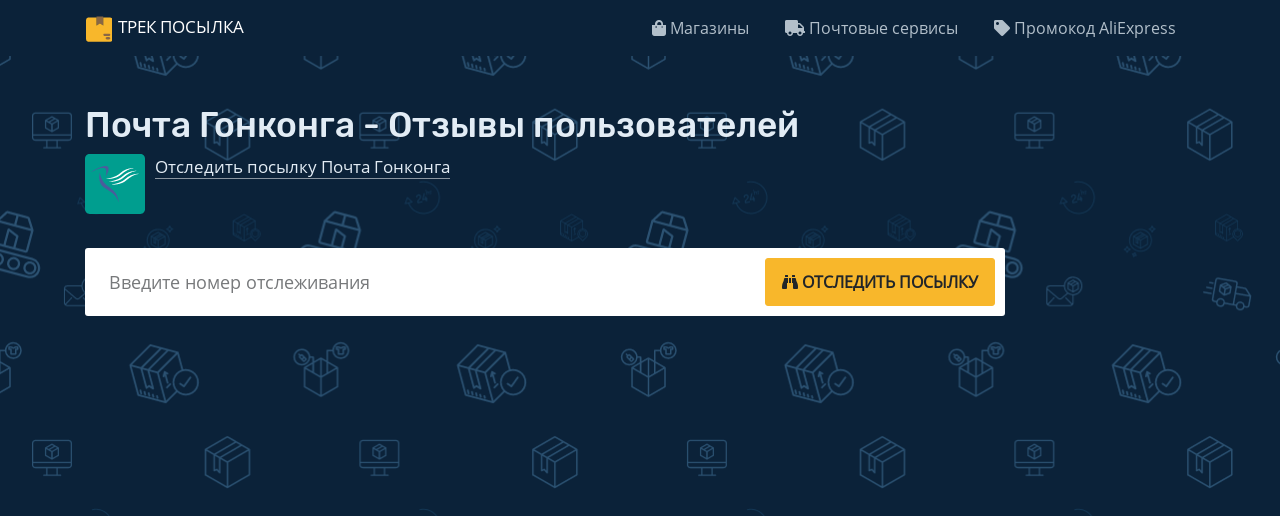

--- FILE ---
content_type: text/html; charset=utf-8
request_url: https://trackposylka.com/review/hongkong-post/
body_size: 8651
content:
<!DOCTYPE html>
<html lang="ru">

<head>
    <title>
        Почта Гонконга - Отзывы пользователей на Трекпосылка
    </title>
    <meta charset="utf-8" />
    <meta name="viewport" content="width=device-width, initial-scale=1, maximum-scale=1, user-scalable=0" />
    <meta http-equiv="X-UA-Compatible" content="IE=edge">
    <meta name="description" content="Почта Гонконга отзывы на сайте ТрекПосылка. Все отзывы и оценки о доставке с Почта Гонконга написаны живыми людьми и проходят модерацию. Обзоры на полученные посылки службы Почта Гонконга.">
    <link rel="preconnect" href="https://adservice.google.com/">
    <link rel="preconnect" href="https://googleads.g.doubleclick.net/">
    <link rel="preconnect" href="https://www.googletagservices.com/">
    <link rel="preconnect" href="https://tpc.googlesyndication.com/">
    <link rel="preconnect" href="https://mc.yandex.ru/">
    <link rel="preconnect" href="https://www.google-analytics.com" />
    <link rel="preload" href="https://pro.fontawesome.com/releases/v5.10.0/webfonts/fa-solid-900.woff2" as="font" type="font/woff2" crossorigin>
    <link rel="preconnect" href="https://mc.yandex.ru/">
    <link href="https://cdn.jsdelivr.net/npm/bootstrap@4.6.2/dist/css/bootstrap.min.css?v1" rel="stylesheet">
    <link href="/css/styles.css?v16" media="all" rel="stylesheet" />
    <!-- Yandex.Metrika counter -->
    <script type="text/javascript">
    var path = window.location.pathname;
var patharr = ["ukrposhta", "nova-poshta", "meest-express"];
if(path) {
var last = path.split("/");
  if(last && patharr.includes(last[last.length-2])) {
      console.log("no metrika");
    } else {
        (function(m, e, t, r, i, k, a) {
        m[i] = m[i] || function() {
            (m[i].a = m[i].a || []).push(arguments) };
        m[i].l = 1 * new Date();
        k = e.createElement(t), a = e.getElementsByTagName(t)[0], k.async = 1, k.src = r, a.parentNode.insertBefore(k, a)
    })(window, document, "script", "https://mc.yandex.ru/metrika/tag.js", "ym");
    
    ym(52728250, "init", {
        clickmap: true,
        trackLinks: true,
        accurateTrackBounce: true,
        webvisor: true
    });
    }
}


    </script>
   <!-- mylead-verification: fe54708db05b9a11b370c8f4c5d10d3a -->
   
   <!-- Google tag (gtag.js) -->
<script async src="https://www.googletagmanager.com/gtag/js?id=G-EC7E2GYZLG"></script>
<script>
  window.dataLayer = window.dataLayer || [];
  function gtag(){dataLayer.push(arguments);}
  gtag('js', new Date());

  gtag('config', 'G-EC7E2GYZLG');
</script>

    <link rel="apple-touch-icon" sizes="180x180" href="https://trackposylka.com/apple-touch-icon.png">
    <link rel="icon" type="image/png" sizes="32x32" href="https://trackposylka.com/favicon-32x32.png">
    <link rel="icon" type="image/png" sizes="16x16" href="https://trackposylka.com/favicon-16x16.png">
    <link rel="mask-icon" href="https://trackposylka.com/safari-pinned-tab.svg" color="#5bbad5">
    <link href="https://trackposylka.com/manifest.json" rel="manifest">
    <meta name="theme-color" content="#ffffff">
    <link rel="canonical" href="https://trackposylka.com/review/hongkong-post/" />
    <meta content="Почта Гонконга - Отзывы пользователей на Трекпосылка" property="og:title" />
    <meta content="website" property="og:type" />
    <meta content="https://trackposylka.com/review/hongkong-post/" property="og:url" />
    <meta content="https://trackposylka.com/img/screen.png" property="og:image" />
    <meta content="Почта Гонконга отзывы на сайте ТрекПосылка. Все отзывы и оценки о доставке с Почта Гонконга написаны живыми людьми и проходят модерацию. Обзоры на полученные посылки службы Почта Гонконга." property="og:description" />
    <meta content="Трек посылка" property="og:site_name" />
    <meta name="yandex-verification" content="0f4024699bbc0cb1" />
    <meta name="twitter:card" content="summary" />
    <meta name="twitter:site" content="@trackposylka" />
    <meta name="twitter:title" content="Почта Гонконга - Отзывы пользователей на Трекпосылка" />
    <meta name="twitter:description" content="Почта Гонконга отзывы на сайте ТрекПосылка. Все отзывы и оценки о доставке с Почта Гонконга написаны живыми людьми и проходят модерацию. Обзоры на полученные посылки службы Почта Гонконга." />
    <meta name="twitter:image" content="https://trackposylka.com/img/screen.png" />
    <meta name="mylead-verification" content="59fdf92a414367ed7fb9edbe153cac1b">
</head>

<body>
    <header class="navbar navbar-expand-lg navbar-dark bd-navbar px-0">
        <div class="container flex-wrap flex-md-nowrap py-0 px-3" itemscope="itemscope" itemtype="https://schema.org/WebSite">
            <meta content="https://trackposylka.com">
            <a class="navbar-brand" href="https://trackposylka.com">Трек Посылка</a>
            <button class="navbar-toggler collapsed" type="button" data-toggle="collapse" data-target="#navbar-collapse-1" aria-controls="navbar-collapse-1" aria-expanded="false" aria-label="Toggle navigation"><span class="navbar-toggler-icon"></span></button>
            <div class="collapse navbar-collapse" id="navbar-collapse-1">
                <ul class="navbar-nav ml-auto">
                    <li class="nav-item">
                        <a class="nav-link" href="https://trackposylka.com/shops/"><i class="fa fa-shopping-bag"></i> Магазины</a>
                    </li>
                    <li class="nav-item">
                        <a class="nav-link" href="https://trackposylka.com/carriers/"><i class="fa fa-truck"></i> Почтовые сервисы</a>
                    </li>
                    <li class="nav-item">
                         <a class="nav-link" href="https://trackposylka.com/redirect/ali?l=_oDkWnWW&dp=sd&cn=tkp" rel="noindex nofollow"><i class="fa fa-tag"></i> Промокод AliExpress</a></li>
                            
                            
                  
                            
                </ul>
            </div>
            <!--end nav collapse-->
        </div>
    </header>
    <div class="masthead">
        <div class="parcel-loader">
            <div class="icon">
                <div class="circle-inner"></div>
                <div class="circle-outer"></div>
                <svg width="28" height="66" viewBox="0 0 10 14" id="pin">
                    <path fill-rule="evenodd" clip-rule="evenodd" d="M5 14C6.5 14 10 8.5 10 5C10 1.5 7.76142 0 5 0C2.23858 0 0 1.5 0 5C0 8.5 3.5 14 5 14ZM4.99998 7.5C6.38069 7.5 7.49998 6.38071 7.49998 5C7.49998 3.61929 6.38069 2.5 4.99998 2.5C3.61927 2.5 2.49998 3.61929 2.49998 5C2.49998 6.38071 3.61927 7.5 4.99998 7.5Z" fill="#bfc2c3"></path>
                </svg>
            </div>
        </div>
        <div class="container">
            <div class="row">
                <div class="col-12 col-md-10 col-lg-10">
                    <h1>
                        Почта Гонконга - Отзывы пользователей
                    </h1>
                    <img class="reviews-img" src="/img/couriers/hong-kong-post.svg" alt="Почта Гонконга - Отзывы пользователей" width="60" height="60" />
                    <p class="reviews-subtitle">
                        <a href="/carriers/hongkong-post/">Отследить посылку Почта Гонконга</a>
                    </p>
                    <form class="mt-4 mb-4" id="tracking-form" role="search">
                        <div class="form-group">
                            <div class="input-group input-group-lg">
                                <input class="form-control" maxlength="64" placeholder="Введите номер отслеживания" type="text">
                                <span class="input-group-btn"><button class="btn btn-default btn-parcels" type="submit" aria-label="tracking"> <i class="fa fa-binoculars"></i> <i class="fa fa-spinner fa-spin"></i> <span class="d-none d-sm-block">
                                            Отследить посылку</span></button></span>
                            </div>
                        </div>
                    </form>
                </div>
                <!--end of col-->
            </div>
            <div class="row">
                <div class="col-md-12">
                    <div id="recent-ids">
                        <v-tag-list v-model="tags"></v-tag-list>
                    </div>
                </div>
            </div>
        </div>
    </div>
     <script>

    const rutime = ["Europe/Samara", "Europe/Saratov", "Europe/Simferopol", "Europe/Ulyanovsk", "Europe/Volgograd", "Asia/Anadyr", "Asia/Barnaul", "Asia/Chita", "Asia/Irkutsk", "Asia/Kamchatka", "Asia/Khandyga", "Asia/Krasnoyarsk", "Asia/Magadan", "Asia/Novokuznetsk", "Asia/Novosibirsk", "Asia/Omsk", "Asia/Sakhalin", "Asia/Srednekolymsk", "Asia/Tomsk", "Asia/Ust-Nera", "Asia/Vladivostok", "Asia/Yakutsk", "Asia/Yekaterinburg", "Europe/Astrakhan", "Europe/Kaliningrad", "Europe/Kirov", "Europe/Moscow"];
    const userzone = Intl.DateTimeFormat().resolvedOptions().timeZone;

       if(!rutime.includes(userzone)) {

    //<![CDATA[
    var la = !1;
    window.addEventListener("scroll", function() {
        (0 != document.documentElement.scrollTop && !1 === la || 0 != document.body.scrollTop && !1 === la) && (! function() {
            var e = document.createElement("script");
            e.async = !0;
            e.src = "https://pagead2.googlesyndication.com/pagead/js/adsbygoogle.js?client=ca-pub-3711373655207818";
            var a = document.getElementsByTagName("script")[0];
            a.parentNode.insertBefore(e, a)
        }(), la = !0)
    }, !0);
    //]]>

    }
    </script>
    <div class="container pt-4 pb-4">
        <!-- Header -->
        <ins class="adsbygoogle" style="display:block" data-ad-client="ca-pub-3711373655207818" data-ad-slot="8567423376" data-ad-format="auto" data-full-width-responsive="true"></ins>
        <script>
        (adsbygoogle = window.adsbygoogle || []).push({});
        </script>
    </div>
    <section class="tracking-info empty section-bg">
        <div class="container">
            <div class="row justify-content-center parcel">
                <h2>Отследить посылку</h2>
            </div>
        </div>
    </section>
    <section class="reviews-section">
    <div class="container">
        <div class="section-title">

          
            <h2>Оценок и отзывов пока нет!</h2>
            <p>Станьте первым, кто оценит доставку
                службы
                Почта Гонконга
            </p>
        </div>


        <div class="row justify-content-center reviews">
        </div>
        <div class="row justify-content-center">
            <div class="col-12 col-lg-6">
                <div id="form_1">
                    <div class="rectangle-2">
                        <div class="neirong">
                            <div class="xin">
                                <i class="ntian"></i>
                                <i class="ntian"></i>
                                <i class="ntian"></i>
                                <i class="ntian"></i>
                                <i class="ntian"></i>
                            </div>
                            <div class="ctr">Поставьте оценку</div>
                        </div>
                        <div class="form">
                            <input type="hidden" value="hongkong-post" id="company_code" name="c">
                            <input type="hidden" value="ru" class="lang">
                            <input type="text" name="name" placeholder="Имя" class="name">
                            <input type="text" name="title" placeholder="Заголовок*" class="title">
                            <textarea name="content" class="sendInput content" placeholder="Текст*" style="height: 94px;"></textarea>
                            <input onclick="tjba()" type="submit" value="Добавить">
                        </div>
                    </div>
                </div>
            </div>
        </div>
    </div>
</section>
<script type="text/javascript">
var lg = 'ru';
var xinarr = ['first', 'second', 'third', 'fourth', 'full'];

window.onload = function() {


    $('.rm').on('click', function(e) {
        let reviewId = $(this).parents('.review').attr("id")
        $.ajax({
            type: 'POST',
            url: '/removereview/',

            data: JSON.stringify({ reviewId }),
            contentType: 'application/json',
            success: function(data) {
                if (data.ok == true) $("#" + reviewId).remove();
                console.log(data);
                $.message({ message: data.text, time: '3000', type: 'success', showClose: false, autoClose: true })
            },
            error: function(e) {

                console.log(e);
            }
        });
    });


    $(function() {

        tjba = function() {
            var xinnum = $('.rectangle-2 .xin .tian').length;
            var nickname = $('.form .name').val();
            var title = $('.form .title').val();
            var content = $('.form .content').val();
            var company_code = $('.form #company_code').val();
            var lang = "ru";
            if (xinnum == 0 || nickname == '' || title == '' || content == '') {
                lg == 'cn' ? $.message({ message: 'Заполните формы', time: '3000', type: 'error', showClose: false, autoClose: true }) : $.message({ message: 'Заполните формы и нажмите звездочку, чтобы поставить оценку', time: '3000', type: 'error', showClose: false, autoClose: true });
            } else {
                $.ajax({
                    url: "/addreview/",
                    type: "POST",

                    data: {
                        'countstar': xinnum,
                        'title': title,
                        'content': content,
                        'nickname': nickname,
                        'company_code': company_code,
                        'lang': lang
                    },
                    dataType: "json",

                    success: function(data) {

                        console.log(data.cat)
                        if (!data.cat) {
                            lg == 'cn' ? $.message({ message: '请不要重复提交', time: '2000', type: 'error', showClose: false, autoClose: true }) : $.message({ message: 'Пожалуйста, не отправляйте дважды!', time: '2000', type: 'error', showClose: false, autoClose: true });
                        } else {
                            if (data != null) {
                                var weizhi = $("div.reviews");

                                var html = `
 <div class="col-12 col-lg-12 review" id="${data.cat['id']}">
                    <h3 class="review-title">
                        ${data.cat['title']}
                    </h3>
                    <div class="xin i-${data.cat['countstar']}">
                        <i></i>
                        <i></i>
                        <i></i>
                        <i></i>
                        <i></i>
                    </div>
                    <div class="review-text">
                        <p>
                           ${data.cat['content']}
                        </p>
                    </div>
                    <div class="review-info">
                        <div class="review-info-date">
                          
                        </div>
                        <div class="review-info-author">
                            ${data.cat['nickname']}
                        </div>

                    </div></div>`;

                                weizhi.eq(0).prepend(html);
                                $('.rectangle-2 .form .name').val("");
                                $('.rectangle-2 .form .title').val("");
                                $('.rectangle-2 .form .sendInput').val("");
                                lg == $.message({ message: 'Отзыв добавлен, и будет опубликован после проверки!', time: '2000', type: 'success', showClose: false, autoClose: true });
                                $('#form_1').remove();
                            }
                        }
                    }
                });
            }
        }

    })


    $.extend({
        message: function(j) {
            var e = { message: " ж“ЌдЅњж€ђеЉџ", time: "2000", type: "success", showClose: false, autoClose: true, onClose: function() {} };
            if (typeof j === "string") { e.message = j }
            if (typeof j === "object") { e = $.extend({}, e, j) }
            var c = e.showClose ? '<a class="c-message--close">Г—</a>' : "";
            var i = '<div class="c-message messageFadeInDown"><div class="c-message--main"><i class=" c-message--icon c-message--' + e.type + '"></i>' + c + '<div class="c-message--tip">' + e.message + "</div></div></div>";
            var h = this;
            var f = $("body");
            var g = $(i);
            var d;
            var a, b;
            a = function() {
                g.addClass("messageFadeOutUp");
                g.one("webkitAnimationEnd mozAnimationEnd MSAnimationEnd oanimationend animationend", function() { b() })
            };
            b = function() {
                g.remove();
                e.onClose(e);
                clearTimeout(d)
            };
            $(".c-message").remove();
            f.append(g);
            g.css({ "margin-left": "-" + g.width() / 2 + "px" });
            g.one("webkitAnimationEnd mozAnimationEnd MSAnimationEnd oanimationend animationend", function() { g.removeClass("messageFadeInDown") });
            f.on("click", ".c-message--close", function(k) { a() });
            if (e.autoClose) { d = setTimeout(function() { a() }, e.time) }
        }
    });
    $(function() {
        var showMoreNChildren = function($children, n) {
            var $hiddenChildren = $children.filter(":hidden");
            var cnt = $hiddenChildren.length;
            for (var i = 0; i < n && i < cnt; i++) {
                $hiddenChildren.eq(i).show();
            }
            return cnt - n;
        }

        $(".showMoreNChildren").each(function() {
            var pagesize = $(this).attr("pagesize") || 10;
            var $children = $(this).children();
            if ($children.length > pagesize) {
                for (var i = pagesize; i < $children.length; i++) {
                    $children.eq(i).hide();
                }
                $("<div class='showMorehandle showmore'>Showmore</div>").insertAfter($(this)).click(function() {
                    if (showMoreNChildren($children, pagesize) <= 0) {

                        $(this).hide();
                    };
                });
            }
        });

        function showmore() {
            if (showMoreNChildren($children, pagesize) <= 0) {
                $(this).hide();
            };
        }

        $('.sendInput').on('input', function() {
            this.style.height = 'auto';
            this.style.height = this.scrollHeight + "px";
        });

        var num = finalnum = tempnum = 0;
        let lis = $('.rectangle-2 .xin i');

        function showstart(num) {
            finalnum = num || tempnum;
            for (var i = 0; i < lis.length; i++) {
                $(lis[i]).attr('class', i < finalnum ? "tian" : "ntian")
            }
        }
        for (var i = 1; i <= lis.length; i++) {
            lis[i - 1].index = i;
            $(lis[i - 1]).on('mouseover', function() {
                showstart(this.index);
            })
            $(lis[i - 1]).on('mouseout', function() {
                showstart(0);
            })
            $(lis[i - 1]).on('click', function() {
                tempnum = this.index;
            })
        }
    });

}
</script>
    <footer id="footer" class="footer">
        <div class="container">
            <div class="row footer-links">
                <div class="col-md-4 mb-4">
                    <h4>Отслеживание посылок</h4>
                    <ul class="list-unstyled">
                        <li><a href="/carriers/china/">Отследить посылку из Китая по трек номеру</a></li>
                        <li><a href="/shops/aliexpress/">Отслеживание посылок с Алиэкспресс</a></li>
                        <li><a href="/shops/joom/">Отслеживание посылок с Joom</a></li>
                        <li><a href="/shops/asos/">Отслеживание посылок ASOS</a></li>
                        <li><a href="/carriers/ukrposhta/">Отслеживание Укрпочты</a></li>
                        <li><a href="/carriers/russian-post/">Почта России отслеживание</a></li>
                    </ul>
                </div>
                <div class="col-md-3 mb-4">
                    <h4>Информация</h4>
                    <ul class="list-unstyled">
                        <li><a href="/mail-centers/">Сортировочные центры</a></li>
                        <li><a href="/info/delivered-stat/">Статистика доставки посылок</a></li>
                        <!--  <li><a href="/about/">О сайте</a></li> -->
                    </ul>
                </div>
                <div class="col-md-2 mb-4">
                    <h4>Язык</h4>
                    <ul class="list-unstyled">
                        <li><a href="/">Русский</a></li>
                        <li><a href="/es/">Español</a></li>
                        <li><a href="/en/">English</a></li>
                        <li><a href="/ua/">Українська</a></li>
                    </ul>
                </div>
                <div class="col-md-3 mb-4">
                    <h4>Контакты</h4>
                    <ul class="list-unstyled">
                        <li><a href="mailto:trackposylka@gmail.com"><i class="fa fa-envelope"></i> trackposylka@gmail.com</a></li>
                        <li><a rel="nofollow" href="https://www.facebook.com/trackposylka">Facebook</a></li>
                        <li class="copyright">© 2018-2024 Трек Посылка</li>
                    </ul>
                </div>
            </div>
        </div>
    </footer>
    
    <script>
    window.polyglotPhrases = { "tracking.tracking_id": "Номер отслеживания:", "tracking.correct_id": "Исправленный номер отслеживания:", "tracking.origin": "Страна отправления:", "tracking.destination": "Страна назначения:", "tracking.weight": "Вес:", "tracking.sender": "От:", "tracking.recipient": "Кому:", "tracking.from": "Адрес отправителя:", "tracking.description": "Описание:", "tracking.to": "Адрес получателя:", "tracking.secondTrack": "Дополнительные номера отслеживания:", "tracking.services": "Проверено в службах:", "tracking.detected": "Найдено в:", "tracking.status": "Статус:", "tracking.delivered_by": "Доставка:", "tracking.demensions": "Размеры:", "tracking.tracking_link": "Ссылка для отслеживания", "tracking.tracking_link_cta": "Сохраните эту страницу в закладки, чтобы отслеживать посылки быстрее!", "tracking.try_again": "Повторить", "tracking.add_carrier": "Добавить службу", "tracking.error.no_data": "Нет информации для данного отправления. Проверьте что номер отслеживания правильный. <div class='untrack'><h3>Почему посылка может не отслеживаться?</h3><ol><li>С момента заказа прошло +- 3дня</li><li>Вы ввели номер заказа вместо трек номера</li><li>Неправильный номер отслеживания (Номер международного формата: ##123456789##, где ## - 2 латинские буквы), посылки компаний ГлавДоставка, ПЭК и несколько других, допускают номера написанные кириллицей.</li><li>Написать на один больше или меньше знаков — и система уже не распознает отправление и, следовательно, не сможет его отследить. Вы полностью уверены в номере отправления, поскольку скопировали его прямиком со страницы заказа или в уведомлении? Скорее всего, скопировали не только символы трек-номера, но и лишние префиксы/знаки препинания/дефисы. Их необходимо удалить и продолжить поиск.</li><li>Сайт почтовой компании сейчас может не работать</li></ol><br><a href='/info/untrack/'>Больше информации об ошибках в отслеживании посылок</a></div>", "tracking.error.down": "Cайт перевозчика вашей посылки недоступен, попробуйте отследить позже.", "tracking.error.busy": "Cайт перевозчика вашей посылки перегружен запросами, попробуйте отследить позже.", "tracking.error.parser": "Ошибка чтения информации об отслеживании на сайте перевозчика вашей посылки", "tracking.error.invalid_tracking_number": "Вы ввели недействительный номер отслеживания", "tracking.error.no_tracker": "Неизвестна служба, которая доставляет Вашу посылку. Напишите номер отслеживания и название службы доставки в <a href='#talk-view'>комментарии ниже</a>. Проверьте что номер отслеживания правильный. <div class='untrack'><h3><i class='fa fa-info-square'></i> Почему посылка может не отслеживаться?</h3><ol><li>Вы ввели номер заказ вместо трек номера.</li><li>Неправильный номер отслеживания (Номер международного формата: ##123456789##, где ## - 2 латинские буквы), посылки компаний ГлавДоставка, ПЭК и несколько других, допускают номера написанные кириллицей.</li><li>Написать на один больше или меньше знаков — и система уже не распознает отправление и, следовательно, не сможет его отследить. Вы полностью уверены в номере отправления, поскольку скопировали его прямиком со страницы заказа или в уведомлении? Скорее всего, скопировали не только символы трек-номера, но и лишние префиксы/знаки препинания/дефисы. Их необходимо удалить и продолжить поиск.</li></ol><br><a href='/info/untrack/'>Больше информации об ошибках в отслеживании посылок</a></div>", "tracking.error.default": "Ошибка отслеживания. Вероятно наша служба отслеживания не работает, и мы уже работаем над ее восстановлением.", "eta.title": "Прогнозируемая дата поступления в отделение почты", "eta.disclaimer": "Указанные сроки не 100%, и рассчитываются на основании статистики %{parcels} посылок, доставленных за последние 60 дней", "eta.today": "Сегодня, %{date}", "eta.remaining_days_single": "осталось около %{days} дней", "eta.remaining_days_range": "осталось %{daysMin} - %{daysMax} дней", "tracking.external": "Отследить на официальных сайтах", "tracking.days": "Отслеживается:", "tracking.error.joom": "Вы ввели номер заказа Joom.com. Отслеживание возможно только по номеру отслеживания посылки. Найдите номер отслеживания на странице заказа Joom.", "tracking.add_title": "Добавить название", "tracking.share": "Поделитесь посылкой с друзьями", "tracking.error.rus": "Номер для отслеживания имеет русские буквы. При вводе номера для отслеживания используйте только буквы английского алфавита.", "tracking.info": "Информация о посылке", "tracking.translate": "<div class=\"top-line\"><div class=\"btn-group-toggle\" data-toggle=\"buttons\"><button class=\"translate btn btn-outline-secondary\" onclick=\"window.yaCounter52728250&amp;&amp;yaCounter52728250.reachGoal('Translate')\"><i class=\"fa fa-globe\"></i> Перевод статусов</button></div></div>", "tracking.title": "Полный маршрут посылки", "tracking.subtitle": "Дней пути %{days}. Отправлено %{send}", "tracking.price": "К оплате:", "tracking.showAllStats": "Показать весь путь отправления", "ali.sale": "Успей получить свой купон AliExpress, который позволит сэкономить до <b>70%</b> от стоимости заказа", "tracking.looking": "<b>Идёт поиск посылки</b> <div class='ml-3 dot-flashing'></div> <small>Подождите несколько минут и обновите страницу.</small>", "tracking.comments": "<div class=\"col-12 col-lg-12 comments\" id=\"comm\"><div class=\"text\">Если возникли проблемы в отслеживании данного отправления, пишите вопрос и трек-номер в комментарии ниже или жмите на кнопку: <a href=\"#talk-view\" id=\"trackask\"><span>Задать вопрос</span></a></div></div>", "tracking.ads": "<div class=\"text\" data-lang-original=\"Покупки Temu\" data-lang-translated=\"Покупки Temu\"><h5>Промокод на 100$ от Temu</h5><a style=\"background: #10a4ea;padding:5px 10px;border-radius:5px;color:#fff!important;border:0;font-weight:500;display: inline-block;margin-right: 10px;\" href=\"https://vidstezhyty.com.ua/redirect/temu\" target=\"_blank\">Получить</a></div></div>", "tracking.day": "день" }, window.I18NLocale = "ru";
    
   
    </script>
    <script src="https://trackposylka.com/js/application.js?vr16" defer></script>
    <script src="/js/app.js?vr16" defer></script>
    <script src="https://trackposylka.com/js/recent-tracking.js" defer></script>
    <script type="text/javascript">

    var websiteID = 3;
    var TALK_CONFIG = { id: false };
var arrayAr = ["aliexpress", "china", "cainiao"];
    const ukrtime = ["Europe/Kyiv", "Europe/Kiev"];



   if (ukrtime.includes(userzone)) {
      window.polyglotPhrases['tracking.ads'] = `<div class=\"text\" data-lang-original=\"Промокод на 100$ від Temu\" data-lang-translated=\"Промокод на 100$ від Temu\"><h5>Промокод на 100$ від Temu</h5><a style=\"background: #10a4ea;padding:5px 10px;border-radius:5px;color:#fff!important;border:0;font-weight:500;display: inline-block;margin-right: 10px;\" href=\"https://trackposylka.com/pl/redirect/temu\" target=\"_blank\">Отримати</a></div></div>`;
        websiteID = 4;
        TALK_CONFIG.url = "https://vidstezhyty.com.ua/"
    } else {
        TALK_CONFIG.url = "https://trackposylka.com/"
    }
   // else if (rutime.includes(userzone)) {
   //     TALK_CONFIG.url = "https://trackposylka.com/"
   // } 
    
    

    (function() {

        var talk = document.createElement("script");
        talk.type = "text/javascript";
        talk.defer = true;
        talk.src = "https://onecomments.com/js/embed.js?_v=1.2.51";

        var com = function() {
            setTimeout(function() {

     var Matches = RegExp(arrayAr.join('|')).exec(window.location.pathname);
     

                var s = document.getElementsByTagName("script")[0];
                s.parentNode.insertBefore(talk, s.nextSibling);

            }, 1000);

            document.removeEventListener('scroll', com);
        };
        document.addEventListener('scroll', com);
        
          let lastHiddenTime; 
  document.addEventListener('visibilitychange', function() {
    if (document.visibilityState === 'hidden') {
      lastHiddenTime = new Date();
    } else if (document.visibilityState === 'visible') {
      const now = new Date();
      if (lastHiddenTime && (now - lastHiddenTime) > 1600000) {
        var iframe = document.getElementById('talk-iframe'); 
        var src = iframe.src;
        iframe.src = src; 
      }
    }
  });
    })();
    </script>
</body>

</html>

--- FILE ---
content_type: image/svg+xml
request_url: https://trackposylka.com/img/ntian.svg
body_size: 582
content:
<svg width="24px" height="24px" viewBox="0 0 24 24" version="1.1" xmlns="http://www.w3.org/2000/svg" xmlns:xlink="http://www.w3.org/1999/xlink"><title>图标/星星（白边、阴影）</title><defs><polygon id="path-1" points="12 18.4615385 5.48914797 21.8844959 6.73261006 14.6345557 1.46522013 9.50011945 8.74457399 8.44236742 12 1.84615385 15.255426 8.44236742 22.5347799 9.50011945 17.2673899 14.6345557 18.510852 21.8844959"></polygon><filter x="-4.3%" y="-6.8%" width="108.6%" height="104.0%" filterUnits="objectBoundingBox" id="filter-2"><feOffset dx="0" dy="0" in="SourceAlpha" result="shadowOffsetOuter1"></feOffset><feGaussianBlur stdDeviation="0.5" in="shadowOffsetOuter1" result="shadowBlurOuter1"></feGaussianBlur><feColorMatrix values="0 0 0 0 0   0 0 0 0 0   0 0 0 0 0  0 0 0 0.5 0" type="matrix" in="shadowBlurOuter1"></feColorMatrix></filter></defs><g id="组件创建" stroke="none" stroke-width="1" fill="none" fill-rule="evenodd"><g id="Desktop-HD" transform="translate(-872.000000, -631.000000)"><g transform="translate(872.000000, 631.000000)"><g id="Star2"><use fill="black" fill-opacity="1" filter="url(#filter-2)" xlink:href="#path-1"></use><use fill="#FFFFFF" fill-rule="evenodd" xlink:href="#path-1"></use></g><rect id="Rectangle" fill-opacity="0" fill="#D8D8D8" x="0" y="0" width="24" height="24"></rect></g></g></g></svg>

--- FILE ---
content_type: image/svg+xml
request_url: https://trackposylka.com/img/plane.svg
body_size: 341
content:
<svg xmlns="http://www.w3.org/2000/svg" xmlns:xlink="http://www.w3.org/1999/xlink" version="1.1" width="500" height="500" id="Layer_1" x="0px" y="0px" viewBox="85 305 150 200">
    <g>
        <polygon style="fill: #896744;" points="190.915,377.494 164.881,360.138 138.847,377.494 138.847,308.07 190.915,308.07  "/>
        <path d="M242.983,316.748h-52.068v60.746l-26.034-17.356l-26.034,17.356v-60.746H78.102   c-9.589,0-17.356,7.767-17.356,17.356v147.525c0,9.58,7.767,17.356,17.356,17.356h164.881c9.589,0,17.356-7.775,17.356-17.356   V334.104C260.339,324.515,252.572,316.748,242.983,316.748" fill="#f8b72b"/>
        <g>
            <path style="fill:#896745;" d="M234.305,481.629h-17.356c-4.799,0-8.678-3.879-8.678-8.678s3.879-8.678,8.678-8.678h17.356    c4.799,0,8.678,3.879,8.678,8.678S239.104,481.629,234.305,481.629"/>
            <path style="fill:#896745;" d="M234.305,455.595h-34.712c-4.799,0-8.678-3.879-8.678-8.678s3.879-8.678,8.678-8.678h34.712    c4.799,0,8.678,3.879,8.678,8.678S239.104,455.595,234.305,455.595"/>
        </g>
    </g>
</svg>